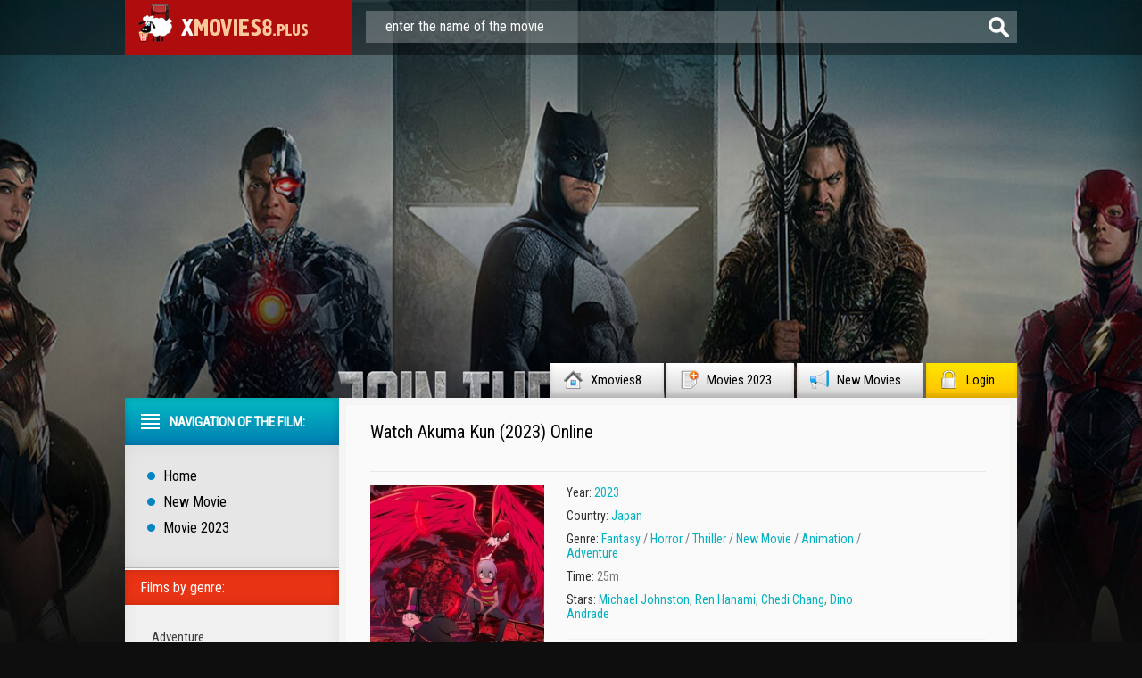

--- FILE ---
content_type: text/html; charset=utf-8
request_url: https://xmovies8.plus/21918-akuma-kun-2023.html
body_size: 9059
content:
<!DOCTYPE html PUBLIC "-//W3C//DTD XHTML 1.0 Transitional//EN" "http://www.w3.org/TR/xhtml1/DTD/xhtml1-transitional.dtd">
<html xmlns="http://www.w3.org/1999/xhtml" lang="en">
<head>
	<meta http-equiv="X-UA-Compatible" content="IE=edge" />
	<meta http-equiv="Content-Type" content="text/html; charset=utf-8" />
<title>Watch Akuma Kun 2023 Online Free Full Movie 4K | Xmovies8</title>
<meta name="description" content="Watch Akuma Kun 2023 Full Movie Online in Full HD 1080, 4K. DOWNLOAD Akuma-kun online absolutely free stream in English, on OFFICIAL on Xmovies8." />
<meta name="keywords" content="Akuma Kun 2023 online, Watch Akuma-kun" />
<meta name="generator" content="DataLife Engine (http://dle-news.ru)" />
<meta property="og:site_name" content="Xmovies8 2025 | Watch Full Movies Online For Free in 4K" />
<meta property="og:type" content="article" />
<meta property="og:title" content="Akuma Kun (2023)" />
<meta property="og:url" content="https://xmovies8.plus/21918-akuma-kun-2023.html" />
<meta property="og:image" content="https://xmovies8.plus/uploads/posts/2023-12/medium/1701623757_mv5bmwqwmweyyzqtzgi1ms00odywltllzjctzgu2oty4y2jmzwzixkeyxkfqcgdeqxvymtu3ndg0otgx._v1_.jpg" />
<link rel="search" type="application/opensearchdescription+xml" href="https://xmovies8.plus/engine/opensearch.php" title="Xmovies8 2025 | Watch Full Movies Online For Free in 4K" />
<link rel="alternate" type="application/rss+xml" title="Xmovies8 2025 | Watch Full Movies Online For Free in 4K" href="https://xmovies8.plus/rss.xml" />
<script type="text/javascript" src="/engine/classes/min/index.php?charset=utf-8&amp;g=general&amp;18"></script>
<script type="text/javascript" src="/engine/classes/min/index.php?charset=utf-8&amp;f=engine/classes/js/bbcodes.js,engine/classes/highslide/highslide.js,engine/classes/masha/masha.js&amp;18"></script>
        <link rel="stylesheet" href="/templates/xmovies8/video-plugin/video-plugin.css">
	<link rel="stylesheet" href="/templates/xmovies8/css/style.css" type="text/css" />
	<!--[if lte IE 7]>
	<link rel="stylesheet" href="/templates/xmovies8/css/style-ie.css" type="text/css" />
	<![endif]-->
        <link rel="icon" href="/templates/xmovies8/images/favicon.ico" type="image/x-icon"> 
<link rel="shortcut icon" href="/templates/xmovies8/images/favicon.ico" type="image/x-icon">
	<link href='https://fonts.googleapis.com/css?family=Roboto+Condensed&subset=latin,cyrillic-ext,latin-ext,cyrillic' rel='stylesheet' type='text/css' />
	<script type="text/javascript" src="/templates/xmovies8/js/jquery.tcarusel.js"></script>
	<script type="text/javascript" src="/templates/xmovies8/js/jquery.ttabs.js"></script>
	<script type="text/javascript" src="/templates/xmovies8/js/jquery.cookie.js"></script>
	<script type="text/javascript" src="/templates/xmovies8/js/active.js"></script>
	
<meta name="msvalidate.01" content="4253E4B826DF2F0BF5092BF2F0C3D33C" />
    <meta name="google-site-verification" content="vtMX4e7RdBmIrcRRI9ihhYPRXmjDkhyBZJ0ySkL-PcU" />
     
    <meta name="google-site-verification" content="SJTbHog92E7GkYYEulU_wYV9Dmwq9Xx2WZqNUq94gS0" />
    <meta name="google-site-verification" content="9sBgB9ZWWLqan3rL1MRMdkvDLoB5P0PP5aeufmDhVhU" />
       <meta name="google-site-verification" content="LjZppLsM7To5B9TrMwp4N0i7JjkcrnPj9Yu_i6bJbtk" />
    <meta name="google-site-verification" content="LjZppLsM7To5B9TrMwp4N0i7JjkcrnPj9Yu_i6bJbtk" />
    


    
    
    
     </head>
<body>
<script type="text/javascript">
<!--
var dle_root       = '/';
var dle_admin      = '';
var dle_login_hash = '';
var dle_group      = 5;
var dle_skin       = 'xmovies8';
var dle_wysiwyg    = '0';
var quick_wysiwyg  = '0';
var dle_act_lang   = ["Yes", "No", "Enter", "Cancel", "Save", "Delete", "Loading. Please, wait..."];
var menu_short     = 'Quick edit';
var menu_full      = 'Full edit';
var menu_profile   = 'View profile';
var menu_send      = 'Send message';
var menu_uedit     = 'Admin Center';
var dle_info       = 'Information';
var dle_confirm    = 'Confirm';
var dle_prompt     = 'Enter the information';
var dle_req_field  = 'Please fill in all the required fields';
var dle_del_agree  = 'Are you sure you want to delete it? This action cannot be undone';
var dle_spam_agree = 'Are you sure you want to mark the user as a spammer? This will remove all his comments';
var dle_complaint  = 'Enter the text of your complaint to the Administration:';
var dle_big_text   = 'Highlighted section of text is too large.';
var dle_orfo_title = 'Enter a comment to the detected error on the page for Administration ';
var dle_p_send     = 'Send';
var dle_p_send_ok  = 'Notification has been sent successfully ';
var dle_save_ok    = 'Changes are saved successfully. Refresh the page?';
var dle_reply_title= 'Reply to the comment';
var dle_tree_comm  = '0';
var dle_del_news   = 'Delete article';
var allow_dle_delete_news   = false;
var dle_search_delay   = false;
var dle_search_value   = '';
hs.graphicsDir = '/engine/classes/highslide/graphics/';
hs.outlineType = 'rounded-white';
hs.numberOfImagesToPreload = 0;
hs.showCredits = false;

hs.lang = { loadingText : 'Loading...', playTitle : 'Watch slideshow (space) ', pauseTitle:'Pause', previousTitle : 'Previous image', nextTitle :'Next Image',moveTitle :'Move', closeTitle :'Close (Esc)',fullExpandTitle:'Enlarge to full size',restoreTitle:'Click to close image. Click and hold to move.',focusTitle:'Focus',loadingTitle:'Click to cancel'
};
hs.align = 'center'; hs.transitions = ['expand', 'crossfade']; hs.addSlideshow({interval: 4000, repeat: false, useControls: true, fixedControls: 'fit', overlayOptions: { opacity: .75, position: 'bottom center', hideOnMouseOut: true } });

jQuery(function($){
$('#dle-comments-form').submit(function() {
	doAddComments();
	return false;
});
FastSearch();
});
//-->
</script>
    <script src="/templates/xmovies8/video-plugin/video-plugin.js"></script>
<div class="top-line">
	<div class="top-line2">
		<a href="/" class="logo"></a>
		<div class="search-block">
			<form method="post"  action='' style="margin: 0;padding: 0;">
				<input type="hidden" name="do" value="search"><input type="hidden" name="subaction" value="search" />
				<input name="story" type="text" class="form-text" id="story" value="enter the name of the movie" onblur="if(this.value=='') this.value='enter the name of the movie';" onfocus="if(this.value=='enter the name of the movie') this.value='';" title="type in your query and press Enter" />
				<input type="image" src="/templates/xmovies8/images/form-search.png" value="search!" border="0" class="form-search" alt="search!">
			</form>
		</div>
	</div>
</div>
<div class="footer-background">
<div class="main-center-block">
	<div class="head-block">
		
	</div>
	<div class="top-menu">
        <a href="/">Xmovies8<img src="/templates/xmovies8/images/top-menu1.png" alt="xmovies8" /></a>
		<a href="/xfsearch/2023/">Movies 2023<img src="/templates/xmovies8/images/top-menu2.png" alt="movies 2023" /></a>
		<a href="/new-movie/">New Movies<img src="/templates/xmovies8/images/top-menu3.png" alt="new movie" /></a>
		<a href="#" class="login-open">Login<img src="/templates/xmovies8/images/top-menu4.png" alt="" /></a>
		

</div>
	<div style="position: relative;">

<div class="login-block">
	<form method="post" action="">
		<div class="login-line">
			<div class="login-line-title">login:</div>
			<input name="login_name" type="text" class="login-input-text" title="name" />
		</div>
		<div class="login-line">
			<div class="login-line-title">password:</div>
			<input name="login_password" type="password" class="login-input-text" title="password" />
		</div>
		<div style="clear: both;"></div>
		<input onclick="submit();" type="submit" class="enter" value="Войти" /><input name="login" type="hidden" id="login" value="submit" />
		<div class="reg-link">
		
		</div>
		
		<div class="login-soc">
			<div class="login-soc-title">
			
			</div>
		
			<div style="clear: both;"></div>
		</div>
		
	</form>
	<div style="clear: both;"></div>
	<div class="login-close"></div>
</div>
</div>
    
    
	
    

    
	<div class="content-block">
		<div class="left-col">
			<div class="left-menu">
				<div class="left-menu-title">
				Navigation of the film:
				</div>
				<div class="left-menu-main">
                    <a href="/">Home</a>
					<a href="/new-movie/">New Movie</a>
					<a href="/xfsearch/2023/">Movie 2023</a>
				</div>
				<div class="menu-janr">
					<div class="menu-janr-title">
						Films by genre:
					</div>
					<div class="menu-janr-content">
							<a href="/adventure/">Adventure</a>
                 <a href="/animation/">Animation</a>
                <a href="/biography/">Biography </a>
                <a href="/comedy/">Comedy</a>
                <a href="/crime/">Crime</a>
                <a href="/drama/">Drama</a>
                <a href="/family/">Family</a>
                <a href="/fantasy/">Fantasy</a>
                <a href="/history/">History</a>
               <a href="/horror/">Horror</a>
                       <a href="/musical/">Musical </a>
                <a href="/mystery/">Mystery</a>
                <a href="/romance/">Romance</a>
               <a href="/sci-fi/">Sci-fi</a>
                <a href="/short/">Short</a>
                <a href="/sport/">Sport</a>
               <a href="/thriller/">Thriller </a>
                <a href="/war/">War</a>
    <a href="/erotic/">Erotic</a>
					</div>
				</div>
				<div class="sort-menu">
					<div class="sort-menu-title">
						Year of publication:
					</div>
					<div class="sort-menu-content">
						<div class="sort-menu-block">
							<a href="/xfsearch/2023/">Movies 2023</a>
						<a href="/xfsearch/2022/">Movies 2022</a>
						<a href="/xfsearch/2021/">Movies 2021</a>
                            <a href="/xfsearch/2020/">Movies 2020</a>
						</div>
						<div class="sort-menu-block">
								<a href="/xfsearch/2019/">Movies 2019</a>
                        <a href="/xfsearch/2018/">Movies 2018</a>
                            	<a href="/xfsearch/2017/">Movies 2017</a>
                        <a href="/xfsearch/2016/">Movies 2016</a>
						</div>
						<div style="clear: both;"></div>
					</div>
				</div>
				<div class="sort-menu">
					<div class="sort-menu-title">
					Production countries:
					</div>
					<div class="sort-menu-content sort-menu-content2">
						<div class="sort-menu-block">
							<a href="/xfsearch/country/UK/">UK</a>
						<a href="/xfsearch/country/USA/">USA </a>
						<a href="/xfsearch/country/Canada/">Canada</a>
						<a href="/xfsearch/country/India/">India</a>
						</div>
						<div class="sort-menu-block">
							<a href="/xfsearch/country/France/">France</a>
                            <a href="/xfsearch/country/Japan/">Japan</a>
                                   <a href="/xfsearch/country/China/">China</a>
                               <a href="/xfsearch/country/Germany/">Germany</a>
						</div>
						<div style="clear: both;"></div>
					</div>
				</div>
		
			</div>
			
			<div class="left-block">
				<div class="left-block-title">
					Top Movies Of The Month: <img src="/templates/xmovies8/images/left-comments-icon2.png" alt="" />
				</div>
				<div class="left-block-content">
					<a href="https://xmovies8.plus/21707-dune-part-two-2023.html" class="skoro-news">
	<span class="skoro-news-image">
		<img src="https://xmovies8.plus/uploads/posts/2022-11/medium/1667974474_mv5byjfkm2rhzjutn2u0mc00ntmxltk1mjktzdkwnjg3mji0nmyxxkeyxkfqcgdeqxvynta3mtu2mje._v1_fmjpg_ux1000_.jpg" alt="Dune: Part Two (2024)" />
	</span>
	<span class="skoro-news-title">
		Dune: Part Two (2024)
	</span>
</a><a href="https://xmovies8.plus/21724-the-marvels-2023.html" class="skoro-news">
	<span class="skoro-news-image">
		<img src="https://xmovies8.plus/uploads/posts/2022-11/medium/1667975542_mv5bnjq4nzq2mmutmtuwyi00ztvhlwi5y2mtywm3zmm5mtc1ogeyxkeyxkfqcgdeqxvyodk4otc3mty._v1_fmjpg_ux1000_.jpg" alt="The Marvels (2023)" />
	</span>
	<span class="skoro-news-title">
		The Marvels (2023)
	</span>
</a><a href="https://xmovies8.plus/21723-the-meg-2-the-trench-2023.html" class="skoro-news">
	<span class="skoro-news-image">
		<img src="https://xmovies8.plus/uploads/posts/2022-11/medium/1667975468_mv5bzmnjmzkyodytzjgxns00zdjiltlmyzqtzgeznddmotzjztixxkeyxkfqcgdeqxvymtu0ody5otax._v1_fmjpg_ux1000_.jpg" alt="The Meg 2: The Trench (2023)" />
	</span>
	<span class="skoro-news-title">
		The Meg 2: The Trench (2023)
	</span>
</a><a href="https://xmovies8.plus/21721-knock-at-the-cabin-2023.html" class="skoro-news">
	<span class="skoro-news-image">
		<img src="https://xmovies8.plus/uploads/posts/2022-11/medium/1667975371_mv5bndizmgfiztqtmjrmmi00yzi3ltg2zgutmji1mtaxztqzmju2xkeyxkfqcgdeqxvymtkxnjuynq._v1_fmjpg_ux1000_.jpg" alt="Knock at the Cabin (2023)" />
	</span>
	<span class="skoro-news-title">
		Knock at the Cabin (2023)
	</span>
</a><a href="https://xmovies8.plus/21720-peter-pan-wendy-2023.html" class="skoro-news">
	<span class="skoro-news-image">
		<img src="https://xmovies8.plus/uploads/posts/2022-11/medium/1667975319_mv5byjjkyzi5yzctmzzhmy00ogq4ltlmnzytywy4njhjzgu2nze2xkeyxkfqcgdeqxvymtuzmtg2odkz._v1_fmjpg_ux1000_.jpg" alt="Peter Pan & Wendy (2023)" />
	</span>
	<span class="skoro-news-title">
		Peter Pan & Wendy (2023)
	</span>
</a><a href="https://xmovies8.plus/21718-aquaman-and-the-lost-kingdom-2023.html" class="skoro-news">
	<span class="skoro-news-image">
		<img src="https://xmovies8.plus/uploads/posts/2022-11/medium/1667975276_mv5bm2qyytrkmjmtmdk5nc00otc0lwiyytytngnhmzrjmtnhngnkxkeyxkfqcgdeqxvynjc0nzqzntm._v1_fmjpg_ux1000_.jpg" alt="Aquaman and the Lost Kingdom (2023)" />
	</span>
	<span class="skoro-news-title">
		Aquaman and the Lost Kingdom (2023)
	</span>
</a><a href="https://xmovies8.plus/21717-mission-impossible-dead-reckoning-part-one-2023.html" class="skoro-news">
	<span class="skoro-news-image">
		<img src="https://xmovies8.plus/uploads/posts/2022-11/medium/1667974937_mv5bzmm1mmi1mjctotkymi00mjzhlwewn2mtyjewngrjnmuxzmvjxkeyxkfqcgdeqxvyodk4otc3mty._v1_fmjpg_ux1000_.jpg" alt="Mission: Impossible - Dead Reckoning - Part One (2023)" />
	</span>
	<span class="skoro-news-title">
		Mission: Impossible - Dead Reckoning - Part One (2023)
	</span>
</a><a href="https://xmovies8.plus/21715-transformers-rise-of-the-beasts-2023.html" class="skoro-news">
	<span class="skoro-news-image">
		<img src="https://xmovies8.plus/uploads/posts/2022-11/medium/1667974866_mv5bnwq2mwu1zwityjkyni00ymywlwexmzatzmzlmgnhmtg3owi1xkeyxkfqcgdeqxvymtezmti1mjk3._v1_fmjpg_ux1000_.jpg" alt="Transformers: Rise of the Beasts (2023)" />
	</span>
	<span class="skoro-news-title">
		Transformers: Rise of the Beasts (2023)
	</span>
</a><a href="https://xmovies8.plus/21714-the-hunger-games-the-ballad-of-songbirds-and-snakes-2023.html" class="skoro-news">
	<span class="skoro-news-image">
		<img src="https://xmovies8.plus/uploads/posts/2022-11/medium/1667974842_mv5bmwniywnkywytzwywmi00njnjltk2ztatymmwnzexnjywy2u2xkeyxkfqcgdeqxvymtmzmtc1nzu2._v1_fmjpg_ux1000_.jpg" alt="The Hunger Games: The Ballad of Songbirds and Snakes (2023)" />
	</span>
	<span class="skoro-news-title">
		The Hunger Games: The Ballad of Songbirds and Snakes (2023)
	</span>
</a><a href="https://xmovies8.plus/21713-haunted-mansion-2023.html" class="skoro-news">
	<span class="skoro-news-image">
		<img src="https://xmovies8.plus/uploads/posts/2022-11/medium/1667974716_mv5botg0yzvintktnwrkzi00ytgwlwi4ntutyzjjnmu4zjyyy2u3xkeyxkfqcgdeqxvymtezmti1mjk3._v1_fmjpg_ux1000_.jpg" alt="Haunted Mansion (2023)" />
	</span>
	<span class="skoro-news-title">
		Haunted Mansion (2023)
	</span>
</a>
					<div style="clear: both;"></div>
				</div>
			</div>
			<div class="left-block">
				<div class="left-block-title">
					Popular Movies:<img src="/templates/xmovies8/images/left-comments-icon3.png" alt="" />
				</div>
				<div class="left-block-content">
					<div class="trailer-news">
	<div class="trailer-news-image">
		<img src="https://xmovies8.plus/uploads/posts/2022-11/medium/1667916651_mv5bmdi5ztvmmmmtzjg1ny00nznklwfkmdctzdlmmzq4mdcyodzlxkeyxkfqcgdeqxvymzm1ndy1mde._v1_fmjpg_ux1000_.jpg" alt="Oppenheimer (2023)" />
		<a href="https://xmovies8.plus/21699-oppenheimer-2023.html"></a>
	</div>
	<div class="trailer-news-title">
		<a href="https://xmovies8.plus/21699-oppenheimer-2023.html">Oppenheimer (2023)</a>
	</div>
</div><div class="trailer-news">
	<div class="trailer-news-image">
		<img src="https://xmovies8.plus/uploads/posts/2022-11/medium/1668423132_mv5bzdrhntbkntktnmjhyi00mdc0lwjkytqtmja0mgmxmzq1mjllxkeyxkfqcgdeqxvymtezmti1mjk3._v1_fmjpg_ux1000_.jpg" alt="PAW Patrol: The Mighty Movie (2023)" />
		<a href="https://xmovies8.plus/21777-paw-patrol-the-mighty-movie-2023.html"></a>
	</div>
	<div class="trailer-news-title">
		<a href="https://xmovies8.plus/21777-paw-patrol-the-mighty-movie-2023.html">PAW Patrol: The Mighty Movie (2023)</a>
	</div>
</div><div class="trailer-news">
	<div class="trailer-news-image">
		<img src="https://xmovies8.plus/uploads/posts/2022-11/medium/1668422929_mv5bytlkytk0zjytodk1ns00owy5ltljywytzdjhmgq1mzvjmtbixkeyxkfqcgdeqxvymtezmti1mjk3._v1_fmjpg_ux1000_.jpg" alt="Star Wars: Rogue Squadron (2023)" />
		<a href="https://xmovies8.plus/21774-star-wars-rogue-squadron-2023.html"></a>
	</div>
	<div class="trailer-news-title">
		<a href="https://xmovies8.plus/21774-star-wars-rogue-squadron-2023.html">Star Wars: Rogue Squadron (2023)</a>
	</div>
</div><div class="trailer-news">
	<div class="trailer-news-image">
		<img src="https://xmovies8.plus/uploads/posts/2022-11/medium/1667980440_mv5by2ywmjdiotgtnwu4my00zmqwlthmzwqtzthiodnlnmy4ogizxkeyxkfqcgdeqxvymdywnjc3oq._v1_fmjpg_ux1000_.jpg" alt="Asterix & Obelix: The Middle Kingdom (2023)" />
		<a href="https://xmovies8.plus/21748-asterix-obelix-the-middle-kingdom-2023.html"></a>
	</div>
	<div class="trailer-news-title">
		<a href="https://xmovies8.plus/21748-asterix-obelix-the-middle-kingdom-2023.html">Asterix & Obelix: The Middle Kingdom (2023)</a>
	</div>
</div><div class="trailer-news">
	<div class="trailer-news-image">
		<img src="https://xmovies8.plus/uploads/posts/2022-11/medium/1667980084_mv5bmzixndrmngytowjkmi00y2q3lwflyjqtzdcwndhjzwuxntizxkeyxkfqcgdeqxvyntuyndc3ntc._v1_fmjpg_ux1000_.jpg" alt="Magic Mike's Last Dance (2023)" />
		<a href="https://xmovies8.plus/21740-magic-mikes-last-dance-2023.html"></a>
	</div>
	<div class="trailer-news-title">
		<a href="https://xmovies8.plus/21740-magic-mikes-last-dance-2023.html">Magic Mike's Last Dance (2023)</a>
	</div>
</div><div class="trailer-news">
	<div class="trailer-news-image">
		<img src="https://xmovies8.plus/uploads/posts/2022-11/medium/1667975768_mv5bzdcxodvjmtktztaymi00yme1lwi1mjetyzazowe3yje1zge4xkeyxkfqcgdeqxvymtuzmtg2odkz._v1_fmjpg_ux1000_.jpg" alt="Elemental (2023)" />
		<a href="https://xmovies8.plus/21728-elemental-2023.html"></a>
	</div>
	<div class="trailer-news-title">
		<a href="https://xmovies8.plus/21728-elemental-2023.html">Elemental (2023)</a>
	</div>
</div><div class="trailer-news">
	<div class="trailer-news-image">
		<img src="https://xmovies8.plus/uploads/posts/2022-11/medium/1667975675_mv5bnthmztmymgitytvini00ywfkltk1nwmtntjkyjzlmju3zgvhxkeyxkfqcgdeqxvynjc0nzqzntm._v1_fmjpg_ux1000_.jpg" alt="Blue Beetle (2023)" />
		<a href="https://xmovies8.plus/21727-blue-beetle-2023.html"></a>
	</div>
	<div class="trailer-news-title">
		<a href="https://xmovies8.plus/21727-blue-beetle-2023.html">Blue Beetle (2023)</a>
	</div>
</div>
					<div style="clear: both;"></div>
					<a href="/new-film-stream/" class="more-trailer-link">Altri film popolari</a>
				</div>
			</div>
		</div>
		<div class="right-col">
			
			
			<div id='dle-content'><div class="full-news" itemscope itemtype="http://schema.org/Movie">
	<meta itemprop="duration" content="25m" />
	<meta itemprop="datePublished" content="2023-12-03" />
	<div class="main-news-shad">
		<div class="main-news-top">
			<div class="main-news-title">
				<h1 itemprop="name">Watch Akuma Kun (2023) Online</h1> 
			</div>
		
			<div class="main-news-rating" itemtype="http://schema.org/aggregateRating">
	
            </div>
		</div>
		<div class="main-news-center">
			<div class="main-news-left">
				<div class="main-news-image">
					<img src="https://xmovies8.plus/uploads/posts/2023-12/medium/1701623757_mv5bmwqwmweyyzqtzgi1ms00odywltllzjctzgu2oty4y2jmzwzixkeyxkfqcgdeqxvymtu3ndg0otgx._v1_.jpg" alt="Akuma Kun (2023)" itemprop="image" />
					<div class="main-news-quality">HD</div>      
                      
				</div>
                
        <a href="/stream.php"  rel="nofollow"  target="_blank"   class="main-news-more">Watch online in FULL HD</a>

			</div>
        		

			
        
                
            
			<div class="main-news-line-info">
                <div class="main-news-line boxshow">
                 
                    </div>
				
				<div class="main-news-line boxshow">
					<i>Year:</i> <a href="https://xmovies8.plus/xfsearch/year/2023/">2023</a>
				</div>
				
				
				<div class="main-news-line">
					<i>Country:	 </i> <a href="https://xmovies8.plus/xfsearch/country/Japan/">Japan</a>
				</div>
				
				<div class="main-news-line zap boxshow" itemprop="genre">
					<i>Genre: </i> <a href="https://xmovies8.plus/fantasy/">Fantasy</a> / <a href="https://xmovies8.plus/horror/">Horror</a> / <a href="https://xmovies8.plus/thriller/">Thriller</a> / <a href="https://xmovies8.plus/new-movie/">New Movie</a> / <a href="https://xmovies8.plus/animation/">Animation</a> / <a href="https://xmovies8.plus/adventure/">Adventure</a>
				</div>
				
				<div class="main-news-line">
					<i>Time:</i> 25m
				</div>
				
                
                  	
                
                
                	
				<div class="main-news-line">
					<i>Stars:	</i> <a href="https://xmovies8.plus/xfsearch/actors/Michael+Johnston/">Michael Johnston</a>, <a href="https://xmovies8.plus/xfsearch/actors/Ren+Hanami/">Ren Hanami</a>, <a href="https://xmovies8.plus/xfsearch/actors/Chedi+Chang/">Chedi Chang</a>, <a href="https://xmovies8.plus/xfsearch/actors/Dino+Andrade/">Dino Andrade</a>
				</div>
				
                
			 
                      
                
				<div class="main-news-fav">
					
			
				</div>
			</div>
			<div style="clear: both;height: 10px;"></div>
	
		</div>
		<div class="main-news-descr">
			<div class="main-news-descr-title"><br> <br>
				Plot: 
			</div>
			<div class="main-news-descr-content" itemprop="description">
				A boy trying create a society where humanity realizes it's true potential and lives happily, with the help of some unlikely allies.<div style="clear: both;"></div>
			</div>
			<div class="descr-full">full description</div>
		</div>

		<div class="tt-tabs tabs-full-news">
			<div class="index-tabs">
           
                
                <center>		<span><h2>Watch  Akuma Kun (2023)  Online for Free </h2></span></center>
						  <br>
       
      
		
		        <div class="tt-tabs tabs-full-news">
			<div class="index-tabs">
                <span>STREAM EN 4K</span>
			<span>TRAILER</span>			
			</div>
			<div class="index-panel">
    
				<div class="tt-panel" itemprop="video" itemscope itemtype="http://schema.org/VideoObject">
					<div class="full-news-video" itemprop="embedHTML">
					
                        
                        				        <div id="fr"></div>

      <iframe src="https://www.youtube.com/embed/apKV6o032Lw" width="560" height="315"  title="YouTube video player" frameborder="0" allow="accelerometer; autoplay; clipboard-write; encrypted-media; gyroscope; picture-in-picture" allowfullscreen></iframe> 
                        
                        
					</div>
					<div style="clear: both;"></div>
				</div>
				
				
				<div class="tt-panel">
					<div class="full-news-videon" id="video" >
						
                         <iframe src="https://www.youtube.com/embed/apKV6o032Lw" width="560" height="315"  title="YouTube video player" frameborder="0" allow="accelerometer; autoplay; clipboard-write; encrypted-media; gyroscope; picture-in-picture" allowfullscreen></iframe> 
                                           
					</div>

                    
					<div style="clear: both;"></div>
				</div>
                
			
			</div>
        </div>
            

                  
            </div>
		
			</div>
        

      
        
		<div class="related-block">
			<div class="related-block-title">
				Similar Movies to Akuma Kun (2023):
			</div>
			<div class="related-block-content">
				<div class="related-news">
	<div class="related-news-image">
		<a href="https://xmovies8.plus/21956-christmas-in-scotland-2023.html">
			<img src="https://xmovies8.plus/uploads/posts/2023-12/medium/1701624587_mv5bzwexmte5zmutmtnizc00mda3lwixodetzwyxymzmyzrjzmq0xkeyxkfqcgdeqxvymtqyndk2nze._v1_.jpg" alt="Christmas in Scotland (2023)" />
		</a>
	</div>
	<div class="related-news-title">
		<a href="https://xmovies8.plus/21956-christmas-in-scotland-2023.html">Christmas in Scotland (2023)</a>
	</div>
</div><div class="related-news">
	<div class="related-news-image">
		<a href="https://xmovies8.plus/21950-the-vengeance-of-dracula-2023.html">
			<img src="https://xmovies8.plus/uploads/posts/2023-12/medium/1701624478_mv5bzwy0ntc0nwetntdmzi00yweylwi5zwutmwmzntm5ymm0ymuxxkeyxkfqcgdeqxvyota5mza0ndi._v1_.jpg" alt="The Vengeance of Dracula (2023)" />
		</a>
	</div>
	<div class="related-news-title">
		<a href="https://xmovies8.plus/21950-the-vengeance-of-dracula-2023.html">The Vengeance of Dracula (2023)</a>
	</div>
</div><div class="related-news">
	<div class="related-news-image">
		<a href="https://xmovies8.plus/21941-deaths-game-2023.html">
			<img src="https://xmovies8.plus/uploads/posts/2023-12/medium/1701624138_mv5bmwrhzmjknzatmzdinc00zdazlwexowutywq2nzvlnmrhndlhxkeyxkfqcgdeqxvynji4ndy5odm._v1_.jpg" alt="Death's Game (2023)" />
		</a>
	</div>
	<div class="related-news-title">
		<a href="https://xmovies8.plus/21941-deaths-game-2023.html">Death's Game (2023)</a>
	</div>
</div><div class="related-news">
	<div class="related-news-image">
		<a href="https://xmovies8.plus/21894-country-hearts-christmas-2023.html">
			<img src="https://xmovies8.plus/uploads/posts/2023-12/medium/1701602016_mv5bmjbhm2i3njktmdjkyi00mjq2ltkwymytmwzkymy2n2y4ytjixkeyxkfqcgdeqxvynji4mzg5otg._v1_.jpg" alt="Country Hearts Christmas (2023)" />
		</a>
	</div>
	<div class="related-news-title">
		<a href="https://xmovies8.plus/21894-country-hearts-christmas-2023.html">Country Hearts Christmas (2023)</a>
	</div>
</div><div class="related-news">
	<div class="related-news-image">
		<a href="https://xmovies8.plus/21807-holiday-twist-2023.html">
			<img src="https://xmovies8.plus/uploads/posts/2022-11/medium/1668677372_mv5bmwvlzwuynzutogyxnc00nty5lwiwmtetmtbmy2u2ntgzzmi1xkeyxkfqcgdeqxvymzcxmdg0mdm._v1_fmjpg_ux1000_.jpg" alt="Holiday Twist (2023)" />
		</a>
	</div>
	<div class="related-news-title">
		<a href="https://xmovies8.plus/21807-holiday-twist-2023.html">Holiday Twist (2023)</a>
	</div>
</div><div class="related-news">
	<div class="related-news-image">
		<a href="https://xmovies8.plus/21697-barbie-2023.html">
			<img src="https://xmovies8.plus/uploads/posts/2022-11/medium/1667916512_mv5bnzliode4ndqtyzewny00n2qyltk2zgqtzgzhndu0njvlzdmyxkeyxkfqcgdeqxvymtu0mjc4mty4._v1_fmjpg_ux1000_.jpg" alt="Barbie (2023)" />
		</a>
	</div>
	<div class="related-news-title">
		<a href="https://xmovies8.plus/21697-barbie-2023.html">Barbie (2023)</a>
	</div>
</div><div class="related-news">
	<div class="related-news-image">
		<a href="https://xmovies8.plus/9633-after-ever-after-2016.html">
			<img src="/uploads/posts/2016-12/medium/1482835959_mv5bmje2nduwnju3n15bml5banbnxkftztgwntqzmzk0mze._v1_sy500_cr00333500_al_.jpg" alt="After Ever After (2016)" />
		</a>
	</div>
	<div class="related-news-title">
		<a href="https://xmovies8.plus/9633-after-ever-after-2016.html">After Ever After (2016)</a>
	</div>
</div><div class="related-news">
	<div class="related-news-image">
		<a href="https://xmovies8.plus/2112-allies-2014.html">
			<img src="/uploads/posts/2015-11/1446721256_mv5bmjiwmju3nda2nv5bml5banbnxkftztgwoti2mdixmze._v1__sx1303_sy547_.jpg" alt="Allies (2014)" />
		</a>
	</div>
	<div class="related-news-title">
		<a href="https://xmovies8.plus/2112-allies-2014.html">Allies (2014)</a>
	</div>
</div>
				<div style="clear: both;"></div>
			</div>
		</div>
	</div>
</div>
<div class="comments-block">
	<div class="comments-block-title">
	
	</div>
	<div class="comments-block-content">

		<div style="clear: both;"></div>
	
	</div>
</div>
<link rel="stylesheet" href="/templates/xmovies8/css/swiper.css" type="text/css" />
<script src="/templates/xmovies8/js/swiper.jquery.min.js"></script>
<script type="text/javascript">
	$(function(){
		
		$('.descr-full').click(function(){
			$('.main-news-descr-content').css({height:'auto'});
			$(this).hide();
		});
		
		$('.full-news-kadr br').remove();
		
	});
	
		var sliderImages = $('.full-news-kadr').find('img');
			
		// 
		sliderImages.each(function(){
			var sliderImagesSrc = $(this).attr('src');
			var sliderImagesTitle = $(this).attr('alt');
			var sliderImagesLink = $(this).parent('a').attr('href');
					
			if(sliderImagesLink == undefined) {
			// если просто картинка, без тумба
				$('.swiper-wrapper').append('<div class="swiper-slide"><a href="'+sliderImagesSrc+'" rel="highslide" class="highslide"><img src="'+sliderImagesSrc+'" alt="'+sliderImagesTitle+'" title="'+sliderImagesTitle+'" /></a></div>');
			} else {
			// если картинка с тумбом
				$('.swiper-wrapper').append('<div class="swiper-slide"><a href="'+sliderImagesLink+'" rel="highslide" class="highslide"><img src="'+sliderImagesSrc+'" alt="'+sliderImagesTitle+'" title="'+sliderImagesTitle+'" /></a></div>');
			}							
					
		});
	
	//
	
	
	var handleMatchMedia2 = function (mediaQuery) {
		if (mediaQuery.matches) {
			var swiper = new Swiper('.swiper-container', {
				pagination: '.swiper-pagination',
				slidesPerView: 2,
				spaceBetween: 10
			});
		} else {
			var swiper = new Swiper('.swiper-container', {
				pagination: '.swiper-pagination',
				slidesPerView: 3,
				spaceBetween: 30
			});
		}
	}
	mql2 = window.matchMedia('all and (max-width: 1100px)');

	handleMatchMedia2(mql2);
	mql2.addListener(handleMatchMedia2); 
	
	
    /*var swiper = new Swiper('.swiper-container', {
        pagination: '.swiper-pagination',
        slidesPerView: 3,
        spaceBetween: 30
    });*/
	
	$('.tt-tabs').ttabs();
	
</script>
<div id="dle-ajax-comments"></div>
<form  method="post" name="dle-comments-form" id="dle-comments-form" >
		<input type="hidden" name="subaction" value="addcomment" />
		<input type="hidden" name="post_id" id="post_id" value="21918" /></form></div>
			<div style="clear: both;"></div>
		</div>
		<div style="clear: both;"></div>
	</div>
    
    
    
   
    
    
	<div class="bottom-block">
		<div class="bottom-block-left">
			<div class="bottom-block-title">
			The best film of the year
			</div>
			<div class="bottom-block-content">
				
				<div style="clear: both;"></div>
			</div>
		</div>
		<div class="bottom-block-right">
			<div class="bottom-block-title">
				The latest New Movies inserted
			</div>
			<div class="bottom-block-content">
				<div class="kino-news">
	<div class="kino-news-date">
		17.12.2024
	</div>
	<a href="https://xmovies8.plus/22754-thunderbolts-2025.html" class="kino-news-title">
		Thunderbolts (2025)
	</a>
</div><div class="kino-news">
	<div class="kino-news-date">
		13.06.2024
	</div>
	<a href="https://xmovies8.plus/22755-the-lost-locket-2025.html" class="kino-news-title">
		The Lost Locket (2025)
	</a>
</div><div class="kino-news">
	<div class="kino-news-date">
		13.06.2024
	</div>
	<a href="https://xmovies8.plus/22753-the-last-battleship-2025.html" class="kino-news-title">
		The Last Battleship (2025)
	</a>
</div><div class="kino-news">
	<div class="kino-news-date">
		13.06.2024
	</div>
	<a href="https://xmovies8.plus/22752-the-passion-of-the-christ-resurrection-chapter-i-2025.html" class="kino-news-title">
		The Passion of the Christ: Resurrection - Chapter I (2025)
	</a>
</div><div class="kino-news">
	<div class="kino-news-date">
		13.06.2024
	</div>
	<a href="https://xmovies8.plus/22751-delfinos-journey-2025.html" class="kino-news-title">
		Delfino's Journey (2025)
	</a>
</div>
				<div style="clear: both;"></div>
				
			</div>
		</div>
		<div style="clear: both;"></div>
	</div>
	<div class="footer">
		<div class="footer2">
			<div class="footer-menu">
				<div class="footer-menu-block">
                    <a href="/">Xmovies8</a>
					<a href="/new-movie/">New Films</a>
                     <a href="/animation/">Animation</a>
                <a href="/biography/">Biography </a>
                <a href="/comedy/">Comedy</a>
                <a href="contact.html">Contact</a>
                <a href="/dmca.html">DMCA</a>
				</div>
				<div class="footer-menu-block">
					 <a href="/fantasy/">Fantasy</a>
                
                        
                 
    
                        
                     
                
                    
                    
                         
				</div>
			</div>
			<div class="footer-right">
				<div class="footer-text">
                        
                    <strong>XMovies8</strong> - Best Website To Watch for Free Movies Online At the moment, that would be interesting to see the new movie in good quality do not necessarily go to the cinema.
                    Watch and download latest FREE Full HD Movies online on zmovie, putlocker, vodlocker, sockshare, viooz, solarmovie, Zmovie, videomega, Watch32, thevideo, PrimeWire, Megashare, movie4k, movie8k, movie2k without registration. Watch latest free <strong>movies online</strong>  on best streaming site. Stream your favorite 2k, 4k movies on iPhone, iOS, Android or Smart TV.
                    
                </div>
				<div class="footer-bottom">
					<div class="footer-soc">
					
                        
                        
               
					</div>
					<div class="footer-count">
					
					</div>
					<div class="footer-up"></div>
				</div>
				
			</div>
			<div style="clear: both;"></div>
		</div>
	</div>
</div>
</div>
<!--[if IE 6]>
<a href="http://www.microsoft.com/rus/windows/internet-explorer/worldwide-sites.aspx" class="alert"></a>
<![endif]-->
    
    
    
        <noindex>
<!-- Yandex.Metrika counter -->
<script type="text/javascript">
    (function (d, w, c) {
        (w[c] = w[c] || []).push(function() {
            try {
                w.yaCounter38234450 = new Ya.Metrika({
                    id:38234450,
                    clickmap:true,
                    trackLinks:true,
                    accurateTrackBounce:true,
                    webvisor:true
                });
            } catch(e) { }
        });

        var n = d.getElementsByTagName("script")[0],
            s = d.createElement("script"),
            f = function () { n.parentNode.insertBefore(s, n); };
        s.type = "text/javascript";
        s.async = true;
        s.src = "https://mc.yandex.ru/metrika/watch.js";

        if (w.opera == "[object Opera]") {
            d.addEventListener("DOMContentLoaded", f, false);
        } else { f(); }
    })(document, window, "yandex_metrika_callbacks");
</script>
<noscript><div><img src="https://mc.yandex.ru/watch/38234450" style="position:absolute; left:-9999px;" alt="" /></div></noscript>
<!-- /Yandex.Metrika counter -->
            
        
    </noindex>
    
<script defer src="https://static.cloudflareinsights.com/beacon.min.js/vcd15cbe7772f49c399c6a5babf22c1241717689176015" integrity="sha512-ZpsOmlRQV6y907TI0dKBHq9Md29nnaEIPlkf84rnaERnq6zvWvPUqr2ft8M1aS28oN72PdrCzSjY4U6VaAw1EQ==" data-cf-beacon='{"version":"2024.11.0","token":"52f8fa2e9bab456c9fb12172f04d90e6","r":1,"server_timing":{"name":{"cfCacheStatus":true,"cfEdge":true,"cfExtPri":true,"cfL4":true,"cfOrigin":true,"cfSpeedBrain":true},"location_startswith":null}}' crossorigin="anonymous"></script>
</body>
</html>
<!-- DataLife Engine Copyright SoftNews Media Group (http://dle-news.ru) -->


--- FILE ---
content_type: application/javascript
request_url: https://xmovies8.plus/templates/xmovies8/js/active.js
body_size: 781
content:
$(document).ready(function() {
	
	/*
		Aleksey Skubaev

		askubaev@gmail.com
		icq - 322253350
		Разработка шаблонов для DLE и кроссбраузерная верстка
		------------------
		Необходимые jQuery скрипты.
	
	*/

$.ajax('showads.js').fail(function(d){if(d.status===0 || d.statusText == 'error'){$('html').addClass('ab');}});

	
	$('.login-open').click(function(){
		$('.login-block').slideToggle();
		return false;
	});
	
	$('.login-close').click(function(){
		$('.login-block').slideToggle();
		return false;
	});
	
	$('.tcarusel').tcarusel();
	
	$('.rating-num-vol .masha_index').remove();
	
	// рейтинг
	$('.main-news, .full-news').each(function(){
		var currentNews = $(this);
		var ratingValue = parseInt(currentNews.find('.rating-num').text());
		var ratingPeople = parseInt(currentNews.find('.rating-num-vol span').text());
		//alert(ratingPeople);
		if ( ratingValue>0 ) {
			rX = ratingPeople - ratingValue;
			rY = 100*rX/ratingPeople;
			rZ = 100-rY;
			currentNews.find('.rating-box-color').css({'display':'block', 'width':''+rZ+'%'});
		} if ( ratingValue<0 && ratingValue>=-10 ) {
				currentNews.find('.rating-box-color').removeAttr('style').addClass('badrating');
			} if ( ratingValue<-10 ) {
					currentNews.find('.rating-box-color').removeAttr('style').addClass('badrating2');
				}
	});
	
	
	// проверяем куки по новостям на главной
	if($.cookie('activeView')) {
		var activeView = $.cookie('activeView');
		if ( activeView == 'list' ) { 
			$('.news-menu-list').addClass('active-list');			
		}
		
		if ( activeView == 'box' ) { 
			$('.news-menu-box').addClass('active-box');
			$('.main-news').addClass('box-shortstory');			
		}
		
	} else {
		$('.news-menu-list').addClass('active-list');
	}
	
	$('.news-menu-list').click(function(){
		/*записываем куки*/
		var activeView = 'list';
		$.cookie('activeView', activeView, {
			expires: 5
		});
		$('.news-menu-box').removeClass('active-box');
		$('.news-menu-list').addClass('active-list');
		$('.main-news').removeClass('box-shortstory');
	});
	
	$('.news-menu-box').click(function(){
		/*записываем куки*/
		var activeView = 'box';
		$.cookie('activeView', activeView, {
			expires: 5
		});
		$('.news-menu-box').addClass('active-box');
		$('.news-menu-list').removeClass('active-list');
		$('.main-news').addClass('box-shortstory');
	});
	
	$('.info-icon').hover(
		function() {
			
			var currentBlock = $(this).parent();
			currentBlock.find('.main-news-descr, .main-news-rating').clone().appendTo($(this));
			$(this).find('.box-descr').fadeIn(0);
			$(this).find('.main-news-descr, .main-news-rating').fadeIn(0);
			var currentLink = $(this).parent().find('.main-news-image a').attr('href');
			currentBlock.find('.main-news-image').append('<a href="'+currentLink+'" class="hoverplay"><i></i></a>');
			currentBlock.find('.hoverplay').fadeIn();
			
		}, function() {			
			$(this).find('.box-descr').fadeOut(0);
			$(this).find('.main-news-descr, .main-news-rating').remove();
			
	});
	
	$('.main-news-image').hover(
		function() {
			
		}, function() {			
			$(this).find('.hoverplay').remove();
	});
	
	$('.main-news').hover(
		function() {
			$('.hoverplay').remove();
		}, function() {			
			
	});
	
	$('.footer-up').click(function(){
		$('body,html').animate({
            scrollTop: 0
        }, 800);
        return false;
	});
	
	if($('.main-news:first').length==0) {
	 $('.news-menu').hide();
	}
	
});


--- FILE ---
content_type: application/javascript
request_url: https://xmovies8.plus/templates/xmovies8/video-plugin/video-plugin.js
body_size: 870
content:
$(document).ready(function() {
//Settings Plugin
var widthPlayer = 600,
	heightPlayer = 325,
	countSession = $('.video-player-plugin > .session').length;

//Render Code
	for (var i = 1; i <= countSession; i++) {
		$('.wrapper-plugin-video > .video-panel').append("<div class=\"session\" id=\"session-" + i + "\"></div>");
	};

	for (var i = 1; i <= countSession; i++) {
		var nameSession = $('.video-player-plugin > .session').eq(i - 1).attr('namesession'),
			nameClass = "tab-" + i,
			codeTab = "<div class=\"tab-panel\" id=\"" + nameClass + "\"></div>";
		$('.wrapper-plugin-video > .panels-tab > .switch-panel > .general-tab').append("<span>" + nameSession + "</span>");
		$('.wrapper-plugin-video > .panels-tab > .switch-panel').append(codeTab);
	};

	for (var countPlayer = 0; countPlayer < countSession; countPlayer++) {
		var countVideoSession = $('.video-player-plugin > .session').eq(countPlayer).children('span').length;
		for (var i  = 0; i < countVideoSession; i++) {
			var srcVideo = $('.video-player-plugin > .session').eq(countPlayer).children('span').eq(i).attr('srcvideo'),
				codeVideo = "<div class=\"video-session\" srcvideo=\"" + srcVideo + "\"></div>";
			$('.wrapper-plugin-video > .video-panel > .session').eq(countPlayer).append(codeVideo);
			var nameTab = $('.video-player-plugin > .session').eq(countPlayer).children('span').eq(i).attr('namevideo'),
				codeTab = "<span>" + nameTab + "</span>";
			$('.wrapper-plugin-video > .panels-tab > .switch-panel > .tab-panel').eq(countPlayer).append(codeTab);

			var countIframe = $('.video-player-plugin > .session').eq(countPlayer).children('span').eq(i).find('iframe').length;
			if(countIframe != 0) {
				var srcIframe = $('.video-player-plugin > .session').eq(countPlayer).children('span').eq(i).children('iframe').attr('src');
				//alert(srcIframe);
				$('.wrapper-plugin-video > .video-panel > .session').eq(countPlayer).children('.video-session').eq(i).attr('srcvideo', srcIframe);
			} else {
				var srcObject = $('.video-player-plugin > .session').eq(countPlayer).children('span').eq(i).children('object').find('embed').attr('src');
				//alert(srcObject);
				$('.wrapper-plugin-video > .video-panel > .session').eq(countPlayer).children('.video-session').eq(i).attr('srcvideo', srcObject);
			}
		};
	};

	$('.video-player-plugin').remove();


//Functiom Code

	firstVideo();
	
	$('.wrapper-plugin-video > .panels-tab > .switch-panel > .tab-panel').hide();
	$('.wrapper-plugin-video > .panels-tab > .panel-tab-back').hide();

	$('.wrapper-plugin-video > .panels-tab > .switch-panel > .tab-panel > span').removeClass('active');

	if($('.wrapper-plugin-video > .video-panel > .session').length == 1) {
		$('.wrapper-plugin-video > .panels-tab > .switch-panel > .general-tab').remove();
		$('.wrapper-plugin-video > .panels-tab > .panel-tab-back').remove();
		$('.wrapper-plugin-video > .panels-tab > .switch-panel > .tab-panel').show();
		$('.wrapper-plugin-video > .panels-tab > .switch-panel > .tab-panel > span:first').css('border-top', 'none');
		var heightSpan = $('.wrapper-plugin-video > .panels-tab > .switch-panel > .tab-panel > span').height() + 2,
			finalHeight = 0,
			lengthOut = $('.wrapper-plugin-video > .panels-tab > .switch-panel > .tab-panel > span').length;
		if(lengthOut > 5) {
			finalHeight = (heightSpan * 5) - (heightSpan / 2);
			$('.wrapper-plugin-video > .panels-tab').css('height', finalHeight + 'px');
		} else {
			finalHeight = heightSpan * lengthOut;
			$('.wrapper-plugin-video > .panels-tab').css('height', finalHeight + 'px');
		};
	};

//==============================//

	function firstVideo() {
		$('.wrapper-plugin-video > .video-panel > .session > .video-session, .wrapper-plugin-video > .video-panel > .session').hide();
		$('.wrapper-plugin-video > .video-panel > .session:first').show().children('.video-session:first').show();
		var srcVideo = $('.wrapper-plugin-video > .video-panel > .session:first').show().children('.video-session:first').attr('srcvideo'),
			codeVideo = "<iframe width=\"" + widthPlayer + "\" height=\"" + heightPlayer + "\" src=\"" + srcVideo + "\" frameborder=\"0\" allowfullscreen></iframe>";
		$('.wrapper-plugin-video > .video-panel > .session:first').show().children('.video-session:first').append(codeVideo);
	};

	$('.wrapper-plugin-video > .panels-tab > .switch-panel > .general-tab > span').on('click', function() {
		var indexThis = $(this).index() + 1,
		    finalTab = "#tab-" + indexThis,
		    finalVideo = "#session-" + indexThis;
		$('.wrapper-plugin-video > .video-panel > .session > .video-session, .wrapper-plugin-video > .video-panel > .session').hide();
		$('.wrapper-plugin-video > .video-panel > .session > .video-session').empty();

		$(finalTab).children('span:first').addClass('active');

		var srcVideo = $(finalVideo).show().children('.wrapper-plugin-video > .video-panel > .session > .video-session:first').attr('srcvideo'),
			codeVideo = "<iframe width=\"" + widthPlayer + "\" height=\"" + heightPlayer + "\" src=\"" + srcVideo + "\" frameborder=\"0\" allowfullscreen></iframe>";
			$(finalVideo).show().children('.wrapper-plugin-video > .video-panel > .session > .video-session:first').append(codeVideo);

		$(finalVideo).show().children('.wrapper-plugin-video > .video-panel > .session > .video-session:first').show();

		$(this).parent().hide();
		$(finalTab).show();

		var heightSpan = $('.wrapper-plugin-video > .panels-tab > .switch-panel > .tab-panel > span').height() + 2,
			BtnBackSession = $('.wrapper-plugin-video > .panels-tab > .panel-tab-back').height()+1,
			finalHeight = 0,
			lengthOut = $('.wrapper-plugin-video > .panels-tab > .switch-panel > .tab-panel').eq(indexThis - 1).children('span').length;
		if(lengthOut > 5) {
			finalHeight = (heightSpan * 5) - (heightSpan / 2) + BtnBackSession;
			$('.wrapper-plugin-video > .panels-tab').animate({height: finalHeight + 'px'}, 200);
		} else {
			finalHeight = BtnBackSession * lengthOut + BtnBackSession;
			$('.wrapper-plugin-video > .panels-tab').animate({height: finalHeight + 'px'}, 200);
		};
		$('.wrapper-plugin-video > .panels-tab > .panel-tab-back').show();
		$('.wrapper-plugin-video > .panels-tab > .switch-panel > .tab-panel').css('top', BtnBackSession + 'px');
	});

	$('.wrapper-plugin-video > .panels-tab > .panel-tab-back').on('click', function() {
		$('.wrapper-plugin-video > .panels-tab > .switch-panel > .general-tab').show();
		$('.wrapper-plugin-video > .panels-tab > .switch-panel > .tab-panel').hide();
		$('.wrapper-plugin-video > .panels-tab > .panel-tab-back').hide();
		$('.wrapper-plugin-video > .video-panel > .session > .video-session').empty();
		$('.wrapper-plugin-video > .panels-tab > .switch-panel > .tab-panel > span').removeClass('active');
		$('.wrapper-plugin-video > .panels-tab').animate({height: '35px'}, 200);
		firstVideo();
	});

	$('.wrapper-plugin-video > .panels-tab > .switch-panel > .tab-panel > span').on('click', function() {
		var indexThis = $(this).index(),
			numberTab = $(this).parent().attr('id').split('-'),
			videoFinal = "#session-" + numberTab[1];
		$('.wrapper-plugin-video > .video-panel > .session > .video-session').empty();
		$(videoFinal).children('.wrapper-plugin-video > .video-panel > .session > .video-session').hide();
		$(videoFinal).children('.wrapper-plugin-video > .video-panel > .session > .video-session').eq(indexThis).show();

		var srcVideo = $(videoFinal).show().children('.wrapper-plugin-video > .video-panel > .session > .video-session').eq(indexThis).attr('srcvideo'),
			codeVideo = "<iframe width=\"" + widthPlayer + "\" height=\"" + heightPlayer + "\" src=\"" + srcVideo + "\" frameborder=\"0\" allowfullscreen></iframe>";
		$(videoFinal).children('.video-session').eq(indexThis).append(codeVideo);

		$('.wrapper-plugin-video > .panels-tab > .switch-panel > .tab-panel > span').removeClass('active');
		$(this).addClass('active');


	});

});